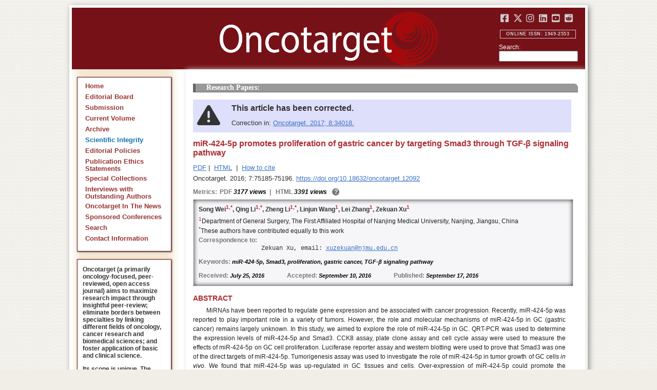

--- FILE ---
content_type: text/html
request_url: https://www.oncotarget.com/article/12092/text/
body_size: 20359
content:


<?xml version="1.0" encoding="UTF-8"?>
<!DOCTYPE html PUBLIC "-//W3C//DTD XHTML 1.0 Transitional//EN" "http://www.w3.org/TR/xhtml1/DTD/xhtml1-transitional.dtd">
<html xmlns="http://www.w3.org/1999/xhtml" lang="en">
<head>
	

    
    <script>
     // <!-- Google Tag Manager -->
    (function(w,d,s,l,i){w[l]=w[l]||[];w[l].push({'gtm.start':
    new Date().getTime(),event:'gtm.js'});var f=d.getElementsByTagName(s)[0],
    j=d.createElement(s),dl=l!='dataLayer'?'&l='+l:'';j.async=true;j.src=
    'https://www.googletagmanager.com/gtm.js?id='+i+dl;f.parentNode.insertBefore(j,f);
    })(window,document,'script','dataLayer','GTM-KXPN39');
    //<!-- End Google Tag Manager -->
    </script>
    

    <title>miR-424-5p promotes proliferation of gastric cancer by targeting Smad3 through TGF-&#x03B2; signaling pathway | Oncotarget</title>

    

	<meta http-equiv="Content-Type" content="text/html; charset=utf-8" />

    <meta name="description" content="https://doi.org/10.18632/oncotarget.12092 Song Wei, Qing Li, Zheng Li, Linjun Wang, Lei Zhang, Zekuan Xu" />

    
	
<script type="application/ld+json">{"@context":"https:\/\/schema.org","@graph":{"@type":"Article","license":"https:\/\/creativecommons.org\/licenses\/by\/4.0\/","publisher":{"@type":"Organization","name":"Oncotarget","logo":{"@type":"ImageObject","url":"https:\/\/www.oncotarget.com\/images\/oncotarget-logo-square.png","width":1200,"height":1200}},"dateModified":"2016-11-14T10:26:26Z","mainEntityOfPage":{"@type":"WebPage","@id":"https:\/\/www.oncotarget.com\/article\/12092\/text\/"},"headline":"miR-424-5p promotes proliferation of gastric cancer by targeting Smad3 through TGF-&#x03B2; signaling pathw","articleSection":"Research Papers","sameAs":"https:\/\/doi.org\/10.18632\/oncotarget.12092","image":"https:\/\/www.oncotarget.com\/index.php?journal=oncotarget&page=article&op=viewFile&path%5B%5D=12092&path%5B%5D=38269&path%5B%5D=182007","datePublished":"2016-09-17T00:00:00Z","author":[{"@type":"Person","name":"Wei, Song"},{"@type":"Person","name":"Li, Qing"},{"@type":"Person","name":"Li, Zheng"},{"@type":"Person","name":"Wang, Linjun"},{"@type":"Person","name":"Zhang, Lei"},{"@type":"Person","name":"Xu, Zekuan"}]}}</script>


	<link rel="icon" href="../../../favicon.ico" />

	
	<meta name="dc.creator" content="Song Wei"/>
	<meta name="dc.creator" content="Qing Li"/>
	<meta name="dc.creator" content="Zheng Li"/>
	<meta name="dc.creator" content="Linjun Wang"/>
	<meta name="dc.creator" content="Lei Zhang"/>
	<meta name="dc.creator" content="Zekuan Xu"/>
	<meta name="dc.date" scheme="ISO8601" content="2016-09-17"/>
	<meta name="dc.date.created" scheme="ISO8601" content="2016-09-17"/>
    <meta name="dc.date.datesubmitted" scheme="ISO8601" content="2016-09-17"/>
		<meta name="dc.date.issued" scheme="ISO8601" content="2016-11-15"/>
	<meta name="dc.date.modified" scheme="ISO8601" content="2016-11-14"/>
	<meta name="dc.description" xml:lang="en" content="  //      Song Wei 1,  * , Qing Li 1,  * , Zheng Li 1,  * , Linjun Wang 1 , Lei Zhang 1 , Zekuan Xu 1     1 Department of General Surgery, The First Affiliated Hospital of Nanjing Medical University, Nanjing, Jiangsu, China    * These authors have contributed equally to this work   Correspondence to:   Zekuan Xu, email:  xuzekuan@njmu.edu.cn     Keywords:  miR-424-5p, Smad3, proliferation, gastric cancer, TGF-&amp;beta; signaling pathway    Received:  July 25, 2016&amp;emsp;&amp;emsp;&amp;emsp;&amp;emsp; Accepted:  September 10, 2016&amp;emsp;&amp;emsp;&amp;emsp;&amp;emsp; Published:  September 17, 2016     ABSTRACT   MiRNAs have been reported to regulate gene expression and be associated with cancer progression. Recently, miR-424-5p was reported to play important role in a variety of tumors. However, the role and molecular mechanisms of miR-424-5p in GC (gastric cancer) remains largely unknown. In this study, we aimed to explore the role of miR-424-5p in GC. QRT-PCR was used to determine the expression levels of miR-424-5p and Smad3. CCK8 assay, plate clone assay and cell cycle assay were used to measure the effects of miR-424-5p on GC cell proliferation. Luciferase reporter assay and western blotting were used to prove that Smad3 was one of the direct targets of miR-424-5p. Tumorigenesis assay was used to investigate the role of miR-424-5p in tumor growth of GC cells  in vivo . We found that miR-424-5p was up-regulated in GC tissues and cells. Over-expression of miR-424-5p could promote the proliferation of GC cells. In addition, luciferase reporter assay and western blotting assay revealed that Smad3 was a direct target of miR-424-5p. Over-expression of Smad3 could partially reverse the effects of miR-424-5p on GC cell proliferation. Our study further revealed that miR-424-5p could inhibit TGF-&amp;beta; signaling pathway by Smad3. "/>
	<meta name="dc.format" scheme="IMT" content="application/pdf"/>
	<meta name="dc.format" scheme="IMT" content="text/html"/>
	<meta name="dc.identifier" content="https://doi.org/10.18632/oncotarget.12092"/>
	<meta name="dc.identifier.pagenumber" content="75185-75196"/>
	<meta name="citation_doi" content="10.18632/oncotarget.12092"/>
	<meta name="dc.identifier.uri" content="https://www.oncotarget.com/article/12092/"/>
	<meta name="dc.language" scheme="ISO639-1" content=""/>
	<meta name="dc.source" content="Oncotarget"/>
	<meta name="dc.source.issn" content="1949-2553"/>
<meta name="dc.source.uri" content="https://www.oncotarget.com/"/>
	<meta name="dc.source.issue" content="46"/>
<meta name="dc.source.volume" content="7"/>
					<meta name="dc.title" content="miR-424-5p promotes proliferation of gastric cancer by targeting Smad3 through TGF-&amp;#x03B2; signaling pathway"/>
	
<meta name="dc.type" content="Text.Serial.Journal"/>
<meta name="dc.type.articletype" content="Research Papers"/>


<!-- OGP -->
	<meta property="og:type"  content="article" />
	<meta property="og:title" content="miR-424-5p promotes proliferation of gastric cancer by targeting Smad3 through TGF-&amp;#x03B2; signaling pathway | Oncotarget" />
				<meta property="og:description" content="https://doi.org/10.18632/oncotarget.12092 Song Wei, Qing Li, Zheng Li, Linjun Wang, Lei Zhang, Zekuan Xu"/>
		<meta property="og:url"   content="https://www.oncotarget.com/article/12092/text/" />
	<meta property="og:image" content="https://www.oncotarget.com/index.php?journal=oncotarget&page=article&op=viewFile&path%5B%5D=12092&path%5B%5D=38269&path%5B%5D=182007"  />
<!-- /OGP --><!-- Twitter Card -->
<meta name="twitter:card" content="summary" />
<meta name="twitter:site" content="@Oncotarget" />
<meta name="twitter:title" content="miR-424-5p promotes proliferation of gastric cancer by targeting Smad3 through TGF-&amp;#x03B2; signaling pathway | Oncotarget" />
  <meta name="twitter:description" content="https://doi.org/10.18632/oncotarget.12092 Song Wei, Qing Li, Zheng Li, Linjun Wang, Lei Zhang, Zekuan Xu"/>
<meta name="twitter:image" content="https://www.oncotarget.com/index.php?journal=oncotarget&page=article&op=viewFile&path%5B%5D=12092&path%5B%5D=38269&path%5B%5D=182007"  />
<!-- /Twitter Card -->		<meta name="gs_meta_revision" content="1.1" />
	<meta name="citation_journal_title" content="Oncotarget"/>
	<meta name="citation_issn" content="1949-2553"/>
	<meta name="citation_author" content="Song Wei"/>
		
	<meta name="citation_author" content="Qing Li"/>
		
	<meta name="citation_author" content="Zheng Li"/>
		
	<meta name="citation_author" content="Linjun Wang"/>
		
	<meta name="citation_author" content="Lei Zhang"/>
		
	<meta name="citation_author" content="Zekuan Xu"/>
		
	<meta name="citation_authors" content="Wei, Song; Li, Qing; Li, Zheng; Wang, Linjun; Zhang, Lei; Xu, Zekuan"/>
	<meta name="citation_title" content="miR-424-5p promotes proliferation of gastric cancer by targeting Smad3 through TGF-&amp;#x03B2; signaling pathway"/>
	<meta name="citation_publication_date" content="2016-09-17"/>
	<meta name="citation_volume" content="7"/>
			<meta name="citation_issue" content="46"/>
		<meta name="citation_firstpage" content="75185"/>
	<meta name="citation_lastpage" content="75196"/>
	<meta name="citation_abstract_html_url" content="https://www.oncotarget.com/article/12092/"/>
				
        	<meta name="citation_pdf_url" content="https://www.oncotarget.com/article/12092/pdf/" />
                    	<meta name="citation_fulltext_html_url" content="https://www.oncotarget.com/article/12092/text/"/>
    	<meta name="citation_publisher" content="Impact Journals"/>
	

	<link rel="stylesheet" href="../../../styles/paper.css" type="text/css" />
	<link rel="stylesheet" href="../../../jquery.bubblepopup.v2.3.1.css"type="text/css" />

	<link rel="stylesheet" href="../../../lib/pkp/styles/pkp.css" type="text/css" />
	<link rel="stylesheet" href="../../../lib/pkp/styles/common.css" type="text/css" />
	<link rel="stylesheet" href="../../../styles/common.css" type="text/css" />
	<link rel="stylesheet" href="../../../styles/articleView.css" type="text/css" />
	<link rel="stylesheet" href="https://cdnjs.cloudflare.com/ajax/libs/foundicons/3.0.0/foundation-icons.min.css" type="text/css"/>
	<link rel="stylesheet" href="https://use.fontawesome.com/releases/v5.0.6/css/all.css">
	<link rel="stylesheet" href="https://cdnjs.cloudflare.com/ajax/libs/font-awesome/6.4.2/css/all.min.css"> 

	<link rel="stylesheet" href="../../../style/agingTemp.min.css" type="text/css" />

	
	
	

	<link rel="stylesheet" href="../../../styles/sidebar.css" type="text/css" />	<link rel="stylesheet" href="../../../styles/leftSidebar.css" type="text/css" />	<link rel="stylesheet" href="../../../styles/rightSidebar.css%3Fv=1.0.1.css" type="text/css" />	<link rel="stylesheet" href="../../../styles/bothSidebars.css" type="text/css" />
			<link rel="stylesheet" href="../../../public/site/sitestyle.css" type="text/css" />
	
	
	<script>
	  (function(i,s,o,g,r,a,m){i['GoogleAnalyticsObject']=r;i[r]=i[r]||function(){
	  (i[r].q=i[r].q||[]).push(arguments)},i[r].l=1*new Date();a=s.createElement(o),
	  m=s.getElementsByTagName(o)[0];a.async=1;a.src=g;m.parentNode.insertBefore(a,m)
	  })(window,document,'script','//www.google-analytics.com/analytics.js','ga');
	  ga('create', 'UA-74807910-1', 'auto');
	  ga('send', 'pageview');
	</script>
	

    <!-- altmetric embed -->
    <script type='text/javascript' src='https://d1bxh8uas1mnw7.cloudfront.net/assets/embed.js'></script>
	<!-- Base Jquery -->
		<script src="https://ajax.googleapis.com/ajax/libs/jquery/1.12.4/jquery.min.js"></script>
	<link rel="stylesheet" href="https://ajax.googleapis.com/ajax/libs/jqueryui/1.12.1/themes/smoothness/jquery-ui.css">
	<script src="https://ajax.googleapis.com/ajax/libs/jqueryui/1.12.1/jquery-ui.min.js"></script>
	
	<script type="text/javascript" src="../../../lib/pkp/js/jquery.cookie.js"></script>
	<script type="text/javascript" src="../../../lib/pkp/js/fontController.min.js" ></script>
	<script type="text/javascript" src="../../../lib/pkp/js/general.min.js"></script>

	
	<script language="javascript" type="text/javascript" src="../../../js/articleView.min.js"></script>
	<script language="javascript" type="text/javascript" src="../../../js/pdfobject.js"></script>


	
	<script>
	function SelectText(element) {
		var text = document.getElementById(element);
		if ($.browser.msie) {
			var range = document.body.createTextRange();
			range.moveToElementText(text);
			range.select();
		} else if ($.browser.mozilla || $.browser.opera) {
			var selection = window.getSelection();
			var range = document.createRange();
			range.selectNodeContents(text);
			selection.removeAllRanges();
			selection.addRange(range);
		} else if ($.browser.safari) {
			var selection = window.getSelection();
			selection.setBaseAndExtent(text, 0, text, 1);
		}
		document.getElementById(element).scrollIntoView();
	}
	</script>
	<script type="text/javascript" src="../../../js/email.min.js"></script>
	<script type="text/javascript" src="../../../js/pops.min.js"></script>
	<script type="text/javascript" src="../../../jquery.bubblepopup.v2.3.1.min.js"></script>
	<script type="text/javascript" src="../../../js/menu.min.js"></script>
	
	
</head>
<body>
<!-- Google Tag Manager (noscript) -->
<noscript><iframe src="https://www.googletagmanager.com/ns.html?id=GTM-KXPN39"
height="0" width="0" style="display:none;visibility:hidden"></iframe></noscript>
<!-- End Google Tag Manager (noscript) -->
<div id="container">
<div id="fade" class="black_overlay"></div>
<div id="header">
	<a href="../../../index.html"><div id="home-clickable-area"></div></a>
	<div class="nav-content">
		<ul class="socialList segregateSubmit">
			<li class="social-links"><a href="https://www.facebook.com/Oncotarget/" target="_blank"><i class="fa-brands fa-facebook-square"></i></a></li>
			<li class="social-links"><a href="https://twitter.com/Oncotarget" target="_blank"><i class="fa-brands fa-x-twitter"></i></a></li>
			<li class="social-links"><a href="https://www.instagram.com/oncotargetjrnl/" target="_blank"><i class="fa-brands fa-instagram"></i></a></li>
			<li class="social-links"><a href="https://www.linkedin.com/company/oncotarget" target="_blank"><i class="fa-brands fa-linkedin"></i></a></li>
			<li class="social-links"><a href="https://www.youtube.com/@OncotargetJournal" target="_blank"><i class="fa-brands fa-youtube-square"></i></a></li>
			<li class="social-links"><a href="https://www.reddit.com/user/Oncotarget" target="_blank"><i class="fa-brands fa-reddit-square"></i></a></li>
		</ul>
	
		<span class="sidebar-toggle-mobile icon icon-menu"></span>
		<span id="mobile-search" class="icon icon-search hide-on-large-only"></span>
	</div>
	
	<small class="issnLabel">Online ISSN: 1949-2553</small>
	<div class="nav-search">
		<form method="get" action="https://www.oncotarget.com/index.php">
			<input type="hidden" name="journal" value="oncotarget" />
			<input type="hidden" name="page" value="pages" />
			<input type="hidden" name="op" value="view" />
			<input type="hidden" name="path[]" value="elasticsearch" />
			<input type="hidden" name="searchPage" value="1" />
	
			<label>Search:</label><br/>
			<input type="text" name="general">
			<input type="submit" style="display:none">
		</form>
	</div>
</div>


<div id="clear">
<p>Oncotarget</p>
</div>


<div id="leftSidebar">
	
 
 <style>
 .anchor-no-underline,
 .anchor-no-underline:link,
 .anchor-no-underline:visited,
 .anchor-no-underline:hover,
 .anchor-no-underline:active {
     text-decoration: none;
 }

  a.subscribe-button {
    -webkit-appearance: button;
    -moz-appearance: button;
    appearance: button;
    text-decoration: none;
    border: 0 none;
    border-radius: 4px;
    color: #FFFFFF;
    cursor: pointer;
    display: inline-block;
    font-weight: bold;
    font-size:1em;
    height: 32px;
    line-height: 32px;
    padding: 0 22px;
    margin-top:5px;
    margin-bottom:20px;
    text-align: center;
    text-decoration: none;
    vertical-align: top;
    white-space: nowrap;
    width: auto;
    background-color:#761118;
  }


  #oncoscience-promo {
    border-color: #27ae60 !important;
    background-color: #27ae60!important;
  }
  #oncoscience-promo .navbar-section{
    background-color: #27ae60;
  }

  #oncoscience-promo a, #oncoscience-promo a:visited {
    color: #ffffff !important;
  }

 </style>
 

	<div class="block" id="sidebarNavigation">
	<span class="blockTitle" style="display:none;">Journal Content</span>
	<!--Custom -->
	<ul class="menu" id="navmenu">
		<li id="home"><a href="../../../index.html">Home</a></li>
		<li id="board"><a href="../../../editorial-board/index.html">Editorial Board</a></li>
		<li><a href="http://oncotarget.msubmit.net">Submission</a></li>
					<li id="currentiss"><a href="../../../archive/v17/i1/index.html">Current Volume</a></li>
						<li id="archives"><a href="../../../archive/index.html">Archive</a></li>
        <li id="scientific-integrity"><a style="color: #0e71b1;" href="../../../scientific_integrity/index.html">Scientific Integrity</a></li>
		<li id="about"><a href="../../../editorial-policies/index.html">Editorial Policies</a></li>
		<li id="ethics"><a href="../../../ethics-statement/index.html">Publication Ethics Statements</a></li>
		<li id="ot_special_collections"><a href="../../../collections/index.html">Special Collections</a></li>
		<li id="ot_videos"><a href="../../../videos/index.html">Interviews with Outstanding Authors</a></li>
		<li id="ot_news"><a href="../../../news/pr/index.html">Oncotarget In The News</a></li>
		<li id="ot_conferences"><a href="../../../news/conferences/index.html">Sponsored Conferences</a></li>
		<li id="search"><a href="../../../search/index.html">Search</a></li>
		<li id="contact"><a href="../../../contact/index.html">Contact Information</a>
		
								</ul>
	<!-- end custom-->
	</div>

	<div class="block secblock topredblock">
		<div class="a_new_domain_link">
			<p>
				Oncotarget (a primarily oncology-focused, peer-reviewed, open access journal) aims to maximize research impact through insightful peer-review; eliminate borders between specialties by linking different fields of oncology, cancer research and biomedical sciences; and foster application of basic and clinical science.
			</p>
			<p>
				Its scope is unique. The term "oncotarget" encompasses all molecules, pathways, cellular functions, cell types, and even tissues that can be viewed as targets relevant to cancer as well as other diseases. <b>The term was introduced in the inaugural Editorial</b>, <a class="anchor-no-underline" href="../../101/index.html">Introducing Oncotarget</a>.
			</p>
			<p>
				As of January 1, 2022, <em>Oncotarget</em> has shifted to a continuous publishing model. Papers will now be published continuously within yearly volumes in their final and complete form and then quickly released to Pubmed.
			</p>
		</div>
		<div class="a_new_domain_link"></div>
	</div>


	

	<div class="block secblock topredblock">
		<p class="navbar-section"><span style="font-size:13px;font-weight:700;margin-left:0.3em;"></span></p>
		<h4 class="navbar-section">Publication Alerts</h4>

		
		<div style="padding: 10px;">
			Subscribe to receive alerts once a paper has been published by Oncotarget.
		</div>
		<div style="text-align:center;">
			<a href="../../../subscribe/index.html" class="subscribe-button">Subscribe</a>
		</div>


		
			</div>




					    			

	<div class="block secblock topredblock" id="oncoscience-promo" style="padding-bottom:0;">
		<h4 class="navbar-section">Oncoscience</h4>
		<a href="https://www.oncoscience.us/" target="_blank"><img src="../../../images/Oncoscience_Logo.png" style="width:100%;margin-top:0px;" alt="Oncoscience Logo"></a>
		<p style="margin-block-start: 0.5em;margin-block-end: 0.5em;margin-inline-start: 0.5em;
    margin-inline-end: 0.5em;"><a class="anchor-no-underline" href="https://www.oncoscience.us/" target="_blank"><em>Oncoscience</em> is a peer-reviewed, open-access journal dedicated to cancer research without financial barriers. It is a unique journal that provides FREE publication and access for both authors and readers. Oncoscience is indexed and archived by PubMed and PMC. It is recognized by Impact Journals as a philanthropic endeavor.</a></p>
	</div>




	<div class="block secblock topredblock" style="padding-bottom:0;">
	<h4 class="navbar-section">Post-Publication Promotion</h4>
		<div style="display:block;text-align: center;font-size: 1.1em;">
			<p style="margin-block-start: 0.5em;margin-block-end: 0.5em;">
				Learn about our <b>FREE</b></p>
			<p style="margin-block-start: 0.5em;margin-block-end: 0.5em;"><a class="anchor-no-underline" href="../../../editorial-policies/index.html#post-publication-promotion">Post-Publication Promotion Services</a>
			</p>
		</div>
	</div>


  
	

 

    <div style="padding:10px 4px 10px 10px;display:block;" class="block secblock topredblock">
        <p style="font-size: 1.1em;">Rapamycin Press LLC dba Impact Journals is the publisher of Oncotarget: <a class="anchor-no-underline" target="_blank" href="https://www.impactjournals.com/">www.impactjournals.com</a>.</p>
        <p style="font-size: 1.1em;">Impact Journals is a member of the <a class="anchor-no-underline" target="_blank" href="https://wellcome.org/">Wellcome Trust List of Compliant Publishers</a>.</p>
        <p style="font-size: 1.1em;">Impact Journals is a member of the <a class="anchor-no-underline" target="_blank" href="https://www.sspnet.org/">Society for Scholarly Publishing</a>.</p>
    </div>


		<div class="block secblock topredblock" style="padding:10px 4px 10px 10px;display:block;">
		<p>On December 23, 2022, Oncotarget server experienced a DDoS attack. As a result, Oncotarget site was inaccessible for a few hours. Oncotarget team swiftly dealt with the situation and took it under control.
		This malicious action will be reported to the FBI.</p>
	</div>

			





</div>


<div id="main" style="width:75%; clear:none; float:right;">


<div id="content">
<style scoped>

	.rhs_banners {
		display: table;
		float: right;
		margin-right: 10px;
	}
	.addthis_container-row {
		display: table-row;
	}
	
	.addthis_container {
		display: table-cell;
		padding:8px;
	}
	.article-notice .banner-main {
		font-size: 16px;
	}
	.article-notice-investigation .banner-main strong {
		font-size: 16px;
	}

	.article-notice-investigation .banner-main {
		height: 45px;
	}

	span.investigation-warning {
		/*margin-left: 0 !important;*/
	}
	.fullTextHtmlWrapper {
		position: relative;
	}
	.fullTextHtmlWrapper #retraction-watermark {
		position: absolute;
		top: 0;
		left: 0;
		width: 100%;
		height: 100%;
		background: url('data:image/svg+xml;utf8,<svg style="transform:rotate(45deg)" xmlns="http://www.w3.org/2000/svg" viewBox="0 0 200 200"><text x="30" y="130" fill="%23941b21" fill-opacity="0.5">R E T R A C T E D</text></svg>') 0 0/900px 900px;
	}

					
			div.OncoFigure {
				overflow:scroll;
			}
			div.OncoFigure p.TableHeading{
				overflow:scroll;
			}
		
	</style>



	<style scoped>
	
		#articleTitle {
			left: 0 !important;
		}
		.__dimensions_badge_embed__ {
			margin-bottom: 5px;
		}
		.__dimensions_badge_embed__ .__dimensions_Badge_style_small_circle .__dimensions_Badge_Image {
			width: 50px;
			height: 50px;
		}
		.__dimensions_badge_embed__ > .__dimensions_Link, .__dimensions_badge_embed__ > .__dimensions_Link:hover {
			margin-right: 0.75em;
		}
		.__dimensions_badge_embed__ .__dimensions_Badge_style_small_circle .__db_score {
			font-size: 28px;
		}
		.altmetric-embed > a {
			padding-right: 7px;
		}
		.special_collections_banner-row {
			display: table-row;
		}

		.special_collections_banner {
			display: table-cell;
			width: 165px;
			padding: 1px;
			border: 1px solid #e8e8e8;
		}
		.special_collections_banner img {
			width: 165px;
			max-height: 100px;
		}
	
			</style>

	<script async src="https://badge.dimensions.ai/badge.js" charset="utf-8"></script>


	<div class="issue-info" style="display: none">
		Published in <a href="../../../archive/v7/i46/index.html">Oncotarget V7I46</a>, <span class="issue-date">Nov 15, 2016</span>
	</div>





			<h4 class="tocSectionTitle">Research Papers:</h4>

									<div class="article-notice article-notice-corrected">
							<span>
											<strong>This article has been corrected.</strong>
										Correction					in: <a href="../../17876/index.html">Oncotarget. 2017; 8:34018.</a>				</span>
					</div>
	

		<div class = "titleAndBadge">
													<div data-badge-type="donut" data-doi="10.18632/oncotarget.12092" data-template="oncotarget"
					data-hide-no-mentions="true" data-hide-less-than="12" data-condensed='true' data-link-target="_blank" data-badge-popover="left" class="altmetric-embed">
				</div>
						<h1 id="articleTitle" class="tocArticleTitle">miR-424-5p promotes proliferation of gastric cancer by targeting Smad3 through TGF-&#x03B2; signaling pathway</h1>
		</div>

					<div class="rhs_banners">
			<!-- start AddThis -->
						<!-- end AddThis -->

						</div>

			<div class="galleria">
				<p>
																		<a href="../pdf/index.html" class="file" target="_parent">PDF</a>&nbsp;|&nbsp;																																<a href="index.html" class="file" target="_parent">HTML</a>																		
					
											<span>&nbsp;|&nbsp;&nbsp;<a href="javascript:openRTWindow('https://www.oncotarget.com/index.php?journal=oncotarget&amp;page=rt&amp;op=captureCite&amp;path%5B%5D=12092&amp;path%5B%5D=38269');" class="file">How to cite</a></span>
					
					

					
					
					
					
									</p>

				<p style="margin-top:6px;">
					<div class="article-issue-info">
																			Oncotarget. 2016; 7:75185-75196. <a href="https://doi.org/10.18632/oncotarget.12092">https://doi.org/10.18632/oncotarget.12092</a>
											</div>
				</p>
			</div>

							<div class="metrics metrics-extendable">
					<p class="metrics-p">
						<span class="metrics-bold" style="float:left;margin-right: 5px;">Metrics: </span>
						<span style="float:left;">
																																		<span class="metrics-bold">PDF</span> 3177 views										<span class="metrics-bold metrics-divider">&nbsp;|&nbsp;&nbsp;</span>
																																																																														<span class="metrics-bold">HTML</span> 3391 views											<span class="metrics-bold metrics-divider">&nbsp;|&nbsp;&nbsp;</span>
																																								</span>
						<span class="metrics-explained">?</span>
						<span>&nbsp;</span>
					</p>
				</div>
					
		<div id="primitiveHeader">
			<p class="author" id="titleAuthors"  align="justify" >
				<span id="p108298" class="p108298 author special">Song Wei</span><span id="p108300" class="p108300 author special">, Qing Li</span><span id="p108301" class="p108301 author special">, Zheng Li</span><span id="p108302" class="p108302 author special">, Linjun Wang</span><span id="p108303" class="p108303 author special">, Lei Zhang</span><span id="p108304" class="p108304 author special"> and&nbsp;Zekuan Xu&nbsp;<a href="&#109;&#97;&#105;&#108;&#116;&#111;&#58;%78%75%7a%65%6b%75%61%6e@%6e%6a%6d%75.%65%64%75.%63%6e" class="miniemail">&#x5f;</a></span>			 </p>
		</div>

		<div class="fullTextHtmlWrapper">
										
					<div id="articleAbstract">
				 				<h2 class="body-heading" id="abstractHeader">Abstract</h2>
				<div class="body-bodytext">
					<div id="extendedInfo"><script type="text/javascript">// <![CDATA[
$('.header-date').hide();$('#titleAuthors').hide();$('#abstractHeader').hide();
// ]]></script> <div id="primitiveHeader"><p class="Authors">Song Wei<span id="A1" class="AuthorSuper">1,</span><span id="A2" class="AuthorSuper">*</span>, Qing Li<span id="A1" class="AuthorSuper">1,</span><span id="A2" class="AuthorSuper">*</span>, Zheng Li<span id="A1" class="AuthorSuper">1,</span><span id="A2" class="AuthorSuper">*</span>, Linjun Wang<span id="A1" class="AuthorSuper">1</span>, Lei Zhang<span id="A1" class="AuthorSuper">1</span>, Zekuan Xu<span id="A1" class="AuthorSuper">1</span></p> <p id="A1" class="org"><span class="AuthorNumber">1</span>Department of General Surgery, The First Affiliated Hospital of Nanjing Medical University, Nanjing, Jiangsu, China</p> <p id="A2" class="org"><span class="AuthorNumber">*</span>These authors have contributed equally to this work</p> <p id="fn" class="pub-info">Correspondence to:</p> <p id="vcard">Zekuan Xu, email: <a href="https://www.oncotarget.com/cdn-cgi/l/email-protection#265e535c434d53474866484c4b5308434253084548"><span class="__cf_email__" data-cfemail="5028252a353b25313e103e3a3d257e3534257e333e">[email&#160;protected]</span></a></p> <p class="Keywords"><span class="CorespondanceBold">Keywords:</span> miR-424-5p, Smad3, proliferation, gastric cancer, TGF-&beta; signaling pathway</p> <p class="Date"><span class="CorespondanceBold">Received:</span> July 25, 2016&emsp;&emsp;&emsp;&emsp;<span class="CorespondanceBold">Accepted:</span> September 10, 2016&emsp;&emsp;&emsp;&emsp;<span class="CorespondanceBold">Published:</span> September 17, 2016</p></div></div> <p class="body-heading">ABSTRACT</p> <p class="BodyText">MiRNAs have been reported to regulate gene expression and be associated with cancer progression. Recently, miR-424-5p was reported to play important role in a variety of tumors. However, the role and molecular mechanisms of miR-424-5p in GC (gastric cancer) remains largely unknown. In this study, we aimed to explore the role of miR-424-5p in GC. QRT-PCR was used to determine the expression levels of miR-424-5p and Smad3. CCK8 assay, plate clone assay and cell cycle assay were used to measure the effects of miR-424-5p on GC cell proliferation. Luciferase reporter assay and western blotting were used to prove that Smad3 was one of the direct targets of miR-424-5p. Tumorigenesis assay was used to investigate the role of miR-424-5p in tumor growth of GC cells <em>in vivo</em>. We found that miR-424-5p was up-regulated in GC tissues and cells. Over-expression of miR-424-5p could promote the proliferation of GC cells. In addition, luciferase reporter assay and western blotting assay revealed that Smad3 was a direct target of miR-424-5p. Over-expression of Smad3 could partially reverse the effects of miR-424-5p on GC cell proliferation. Our study further revealed that miR-424-5p could inhibit TGF-&beta; signaling pathway by Smad3.</p>
				</div>
			</div>
			<hr/>
		
		<!-- begin <html> -->
 <div class="sns"> <h2 class="Heading">INTRODUCTION</h2> <p class="BodyText">Gastric cancer (GC) is the third most common cause of tumor-associated death in the world [<a href="index.html#R1" id="ref_1">1</a>]. Almost half of the gastric cancer patients were Chinese, most of them were diagnosed with advanced stage [<a href="index.html#R2" id="ref_2">2</a>]. Treatments of gastric cancer include surgery, postoperative chemotherapy, adjuvant chemotherapy and radiotherapy [<a href="index.html#R3" id="ref_3">3</a>]. Although advancement in these treatments, the prognosis for patients of gastric cancer remains poor [<a href="index.html#R4" id="ref_4">4</a>]. Therefore, detection of molecular targets for gastric cancer to improve prognosis of GC patients is particularly important [<a href="index.html#R5" id="ref_5">5</a>].</p> <p class="BodyText">MiRNAs are endogenously short (18-25 nucleotides) non-coding RNA [<a href="index.html#R6" id="ref_6">6</a>]. miRNAs lead to the alteration of mRNA through binding to the 3&#x2019; untranslational region (3&#x2019;UTR) of their target genes. The role of miRNAs includes two categories, tumor suppressors that inhibit cell proliferation and oncogenes that promote cell proliferation [<a href="index.html#R6" id="ref_6">6</a>]. The exact mechanisms how miRNAs regulate their target genes are not fully understood [<a href="index.html#R7" id="ref_7">7</a>]. It has been reported that miR-424-5p was dysregulated in many tumors. For example, miR-424-5p was up-regulated in pancreatic cancer [<a href="index.html#R8" id="ref_8">8</a>] and colon cancer [<a href="index.html#R9" id="ref_9">9</a>]. While miR-424-5p was down-regulated in esophageal squamous cell carcinoma [<a href="index.html#R10" id="ref_10">10</a>] and non-small cell carcinoma [<a href="index.html#R11" id="ref_11">11</a>]. However, little is known about the role of miR-424-5p in gastric cancer. In this study, we found that miR-424-5p was up-regulated in gastric cancer and promoted GC cell proliferation both <i>in vitro</i> and <i>in vivo</i>.</p> <p class="BodyText">It has now been confirmed that the alteration of Smad3 expression could cause the occurrence and development of cancer [<a href="index.html#R12" id="ref_12">12</a>]. Han et al have reported that Smad3 functions as a tumor suppressor in gastric cancer [<a href="index.html#R13" id="ref_13">13</a>]. Smad3 have been identified as a critical member in TGF-&#x03B2; signaling pathway [<a href="index.html#R14" id="ref_14">14</a>]. It has been reported that TGF-&#x03B2; strongly inhibits the growth of many tumor cells in the early stage of tumor progression [<a href="index.html#R15" id="ref_15">15</a>]. In this study, we aimed to explore the role of miR-424-5p in gastric cancer. Through bioinformatics predication and experiments confirmation, we found that Smad3 was one of the direct targets of miR-424-5p. Over-expression of Smad3 could partially reverse the effects of miR-424-5p on GC cell proliferation.</p> <h2 class="Heading">RESULTS</h2> <h3 class="SubHeading">MiR-424-5p is up-regulated in gastric cancer tissues and cells</h3> <p class="BodyText">The expression level of miR-424-5p was examined in 63 pairs of GC tissues and adjacent normal tissues by qRT-PCR. As shown in <a href="index.html#F1">Figure 1a</a>, the expression level of miR-424-5p was up-regulated in GC tissues. We further examined miR-424-5p expression in GC cells and GES-1 by qRT-PCR. As shown in <a href="index.html#F1">Figure 1b</a>, the expression level of miR-424-5p was significantly higher in GC cells than that in GES-1. In addition, we have analyzed the correlation between the expression levels of miR-424-5p or Smad3 and clinicopathological features of GC patients. We divided GC patients into two groups according to the expression of miR-424-5p or Smad3. GC tissues with higher than the median expression of miR-424-5p or Smad3 were selected into high group, while those with less than the median expression of miR-424-5p or Smad3 were selected into low group. As shown in <a href="index.html#T1">Table 1</a>, the expression level of miR-424-5p was up-regulated in the tumor size larger than 3cm group. However, Smad3 expression in this group showed the opposite results.</p> <div class="OncoFigure"> <div class="image" id="F1"> <img class="thumbimage" src="../../../index.php%3Fjournal=oncotarget&amp;page=article&amp;op=viewFile&amp;path[]=12092&amp;path[]=38269&amp;path[]=182007" alt="MiR-424-5p was up-regulated in GC tissues and cells." title="MiR-424-5p was up-regulated in GC tissues and cells."/></div> <p class="FigureText"><span class="FigureHeading">Figure 1: MiR-424-5p was up-regulated in GC tissues and cells.</span> <b>A.</b> The expression levels of miR-424-5p in 63 pairs of human GC tissues and adjacent normal tissues by qRT-PCR. <b>B.</b> The expression levels of miR-424-5p in GC cells and GES-1. <b>C.</b> and <b>D.</b> miR-424-5p expression in cells transfected with miR-424-5p inhibitor and miR-424-5p mimics lentivirus. <b>E.</b> and <b>F.</b> Cells transfected with miR-424-5p inhibitor and miR-424-5p mimics lentivirus were determined using a CCK8 assay.</p> </div> <div class="OncoFigure"> <p class="TableText" id="T1"><b>Table 1: Expression of miRNA-424-5p expression and Smad3 in human gastric cancer according to patients&#x2019; clinicopathological characteristics</b></p> <table id="table-1" class="OncoTable"> <thead class="Oncothead"> <tr> <th valign="top" class="OncoCell" rowspan="2"><p class="TableText"><b>Characteristics</b></p></th> <th valign="top" class="OncoCell" rowspan="2"><p class="TableText2"><b>Number (%)</b></p></th> <th valign="top" class="OncoCell" colspan="2"><p class="TableText2"><b>miR-424-5p expression</b></p></th> <th valign="top" class="OncoCell" rowspan="2"><p class="TableText2"><b>P-value</b></p></th> <th valign="top" class="OncoCell" colspan="2"><p class="TableText2"><b>Smad3 expression</b></p></th> <th valign="top" class="OncoCell" rowspan="2"><p class="TableText2"><b>P-value</b></p></th> </tr> <tr> <th valign="top" class="OncoCell"><p class="TableText2"><b>High group</b></p></th> <th valign="top" class="OncoCell"><p class="TableText2"><b>Low group</b></p></th> <th valign="top" class="OncoCell"><p class="TableText2"><b>High group</b></p></th> <th valign="top" class="OncoCell"><p class="TableText2"><b>Low group</b></p></th> </tr> </thead> <tbody> <tr> <td valign="top" class="OncoCell" colspan="8"><p class="TableText">Age(years)</p></td> </tr> <tr> <td valign="top" class="OncoCell"><p class="TableText">&#x2003;&#x003C;60</p></td> <td valign="top" class="OncoCell"><p class="TableText2">18</p></td> <td valign="top" class="OncoCell"><p class="TableText2">7</p></td> <td valign="top" class="OncoCell"><p class="TableText2">11</p></td> <td valign="top" class="OncoCell"><p class="TableText2">0.380</p></td> <td valign="top" class="OncoCell"><p class="TableText2">10</p></td> <td valign="top" class="OncoCell"><p class="TableText2">8</p></td> <td valign="top" class="OncoCell"><p class="TableText2">0.425</p></td> </tr> <tr> <td valign="top" class="OncoCell"><p class="TableText">&#x2003;&#x2265;60</p></td> <td valign="top" class="OncoCell"><p class="TableText2">45</p></td> <td valign="top" class="OncoCell"><p class="TableText2">23</p></td> <td valign="top" class="OncoCell"><p class="TableText2">22</p></td> <td valign="top" class="OncoCell"></td> <td valign="top" class="OncoCell"><p class="TableText2">20</p></td> <td valign="top" class="OncoCell"><p class="TableText2">25</p></td> <td valign="top" class="OncoCell"></td> </tr> <tr> <td valign="top" class="OncoCell" colspan="8"><p class="TableText">Gender</p></td> </tr> <tr> <td valign="top" class="OncoCell"><p class="TableText">&#x2003;Male</p></td> <td valign="top" class="OncoCell"><p class="TableText2">29</p></td> <td valign="top" class="OncoCell"><p class="TableText2">16</p></td> <td valign="top" class="OncoCell"><p class="TableText2">13</p></td> <td valign="top" class="OncoCell"><p class="TableText2">0.268</p></td> <td valign="top" class="OncoCell"><p class="TableText2">14</p></td> <td valign="top" class="OncoCell"><p class="TableText2">15</p></td> <td valign="top" class="OncoCell"><p class="TableText2">0.023</p></td> </tr> <tr> <td valign="top" class="OncoCell"><p class="TableText">&#x2003;Female</p></td> <td valign="top" class="OncoCell"><p class="TableText2">34</p></td> <td valign="top" class="OncoCell"><p class="TableText2">14</p></td> <td valign="top" class="OncoCell"><p class="TableText2">20</p></td> <td valign="top" class="OncoCell"></td> <td valign="top" class="OncoCell"><p class="TableText2">16</p></td> <td valign="top" class="OncoCell"><p class="TableText2">18</p></td> <td valign="top" class="OncoCell"></td> </tr> <tr> <td valign="top" class="OncoCell" colspan="8"><p class="TableText">Size(cm)</p></td> </tr> <tr> <td valign="top" class="OncoCell"><p class="TableText">&#x2003;&#x003C;3</p></td> <td valign="top" class="OncoCell"><p class="TableText2">30</p></td> <td valign="top" class="OncoCell"><p class="TableText2">9</p></td> <td valign="top" class="OncoCell"><p class="TableText2">21</p></td> <td valign="top" class="OncoCell"><p class="TableText2">0.008*</p></td> <td valign="top" class="OncoCell"><p class="TableText2">20</p></td> <td valign="top" class="OncoCell"><p class="TableText2">10</p></td> <td valign="top" class="OncoCell"><p class="TableText2">0.004*</p></td> </tr> <tr> <td valign="top" class="OncoCell"><p class="TableText">&#x2003;&#x2265;3</p></td> <td valign="top" class="OncoCell"><p class="TableText2">33</p></td> <td valign="top" class="OncoCell"><p class="TableText2">21</p></td> <td valign="top" class="OncoCell"><p class="TableText2">12</p></td> <td valign="top" class="OncoCell"></td> <td valign="top" class="OncoCell"><p class="TableText2">10</p></td> <td valign="top" class="OncoCell"><p class="TableText2">23</p></td> <td valign="top" class="OncoCell"></td> </tr> <tr> <td valign="top" class="OncoCell" colspan="8"><p class="TableText">Histology grade</p></td> </tr> <tr> <td valign="top" class="OncoCell"><p class="TableText">&#x2003;Well-moderately</p></td> <td valign="top" class="OncoCell"><p class="TableText2">19</p></td> <td valign="top" class="OncoCell"><p class="TableText2">11</p></td> <td valign="top" class="OncoCell"><p class="TableText2">8</p></td> <td valign="top" class="OncoCell"><p class="TableText2">0.283</p></td> <td valign="top" class="OncoCell"><p class="TableText2">10</p></td> <td valign="top" class="OncoCell"><p class="TableText2">9</p></td> <td valign="top" class="OncoCell"><p class="TableText2">0.601</p></td> </tr> <tr> <td valign="top" class="OncoCell"><p class="TableText">&#x2003;Poorly-signet</p></td> <td valign="top" class="OncoCell"><p class="TableText2">44</p></td> <td valign="top" class="OncoCell"><p class="TableText2">19</p></td> <td valign="top" class="OncoCell"><p class="TableText2">25</p></td> <td valign="top" class="OncoCell"></td> <td valign="top" class="OncoCell"><p class="TableText2">20</p></td> <td valign="top" class="OncoCell"><p class="TableText2">24</p></td> <td valign="top" class="OncoCell"></td> </tr> <tr> <td valign="top" class="OncoCell" colspan="8"><p class="TableText">stage</p></td> </tr> <tr> <td valign="top" class="OncoCell"><p class="TableText">&#x2003;I/II</p></td> <td valign="top" class="OncoCell"><p class="TableText2">22</p></td> <td valign="top" class="OncoCell"><p class="TableText2">9</p></td> <td valign="top" class="OncoCell"><p class="TableText2">13</p></td> <td valign="top" class="OncoCell"><p class="TableText2">0.435</p></td> <td valign="top" class="OncoCell"><p class="TableText2">8</p></td> <td valign="top" class="OncoCell"><p class="TableText2">14</p></td> <td valign="top" class="OncoCell"><p class="TableText2">0.190</p></td> </tr> <tr> <td valign="top" class="OncoCell"><p class="TableText">&#x2003;III/IV</p></td> <td valign="top" class="OncoCell"><p class="TableText2">41</p></td> <td valign="top" class="OncoCell"><p class="TableText2">21</p></td> <td valign="top" class="OncoCell"><p class="TableText2">20</p></td> <td valign="top" class="OncoCell"></td> <td valign="top" class="OncoCell"><p class="TableText2">22</p></td> <td valign="top" class="OncoCell"><p class="TableText2">19</p></td> <td valign="top" class="OncoCell"></td> </tr> <tr> <td valign="top" class="OncoCell" colspan="8"><p class="TableText">T grade</p></td> </tr> <tr> <td valign="top" class="OncoCell"><p class="TableText">&#x2003;T1&#x002B;T2</p></td> <td valign="top" class="OncoCell"><p class="TableText2">20</p></td> <td valign="top" class="OncoCell"><p class="TableText2">8</p></td> <td valign="top" class="OncoCell"><p class="TableText2">12</p></td> <td valign="top" class="OncoCell"><p class="TableText2">0.058</p></td> <td valign="top" class="OncoCell"><p class="TableText2">7</p></td> <td valign="top" class="OncoCell"><p class="TableText2">13</p></td> <td valign="top" class="OncoCell"><p class="TableText2">0.171</p></td> </tr> <tr> <td valign="top" class="OncoCell"><p class="TableText">&#x2003;T3&#x002B;T4</p></td> <td valign="top" class="OncoCell"><p class="TableText2">43</p></td> <td valign="top" class="OncoCell"><p class="TableText2">22</p></td> <td valign="top" class="OncoCell"><p class="TableText2">21</p></td> <td valign="top" class="OncoCell"></td> <td valign="top" class="OncoCell"><p class="TableText2">23</p></td> <td valign="top" class="OncoCell"><p class="TableText2">20</p></td> <td valign="top" class="OncoCell"></td> </tr> <tr> <td valign="top" class="OncoCell" colspan="8"><p class="TableText">Lymph node metastasis</p></td> </tr> <tr> <td valign="top" class="OncoCell"><p class="TableText">&#x2003;Present (N1-N3)</p></td> <td valign="top" class="OncoCell"><p class="TableText2">40</p></td> <td valign="top" class="OncoCell"><p class="TableText2">22</p></td> <td valign="top" class="OncoCell"><p class="TableText2">18</p></td> <td valign="top" class="OncoCell"><p class="TableText2">0.122</p></td> <td valign="top" class="OncoCell"><p class="TableText2">16</p></td> <td valign="top" class="OncoCell"><p class="TableText2">24</p></td> <td valign="top" class="OncoCell"><p class="TableText2">0.110</p></td> </tr> <tr> <td valign="top" class="OncoCell"><p class="TableText">&#x2003;Absent(N0)</p></td> <td valign="top" class="OncoCell"><p class="TableText2">23</p></td> <td valign="top" class="OncoCell"><p class="TableText2">8</p></td> <td valign="top" class="OncoCell"><p class="TableText2">15</p></td> <td valign="top" class="OncoCell"></td> <td valign="top" class="OncoCell"><p class="TableText2">14</p></td> <td valign="top" class="OncoCell"><p class="TableText2">9</p></td> <td valign="top" class="OncoCell"></td> </tr> </tbody> </table> <p class="TableText">*p&#x003C;0.05 Statistically significant difference</p> </div> <h3 class="SubHeading">MiR-424-5p promotes the proliferation of gastric cancer cells</h3> <p class="BodyText">To further investigate the role of miR-424-5p in gastric cancer. Based on the results of expression levels of miR-424-5p in GC cells by qRT-PCR, MGC803 and SGC7901 cells were transfected with miR-424-5p inhibitor or mimics lentivirus respectively. We then performed qRT-PCR to verify the efficacy of transfection (<a href="index.html#F1">Figure 1c</a> and <a href="index.html#F1">1d</a>). CCK-8 assay was used to examine the affection of miR-424-5p on the proliferation ability of GC cells. The results revealed that the growth rate of MGC803 cells transfected with miR-424-5p inhibitor was significantly decreased compared with control, while SGC7901 cells transfected with miR-424-5p mimics showed the opposite effects (<a href="index.html#F1">Figure 1e</a> and <a href="index.html#F1">1f</a>). Consistently, colony formation assay showed that over-expression of miR-424-5p could promote GC cell proliferation, whereas knockdown of miR-424-5p could reverse these effects (<a href="index.html#F2">Figure 2a</a> and <a href="index.html#F2">2b</a>). Using cell cycle assay, the cell cycle distribution of cells was determined by fluorescence-activated cell sorting (FACS) analysis. We have discovered that MGC803 cells transfected with miR-424-5p inhibitor showed a significant increase in the percentages of cells in the G0/G1 phase (<a href="index.html#F2">Figure 2c</a>). However, SGC7901 cells transfected with miR-424-5p mimics showed the different affection (<a href="index.html#F2">Figure 2d</a>). In general, our results revealed that over-expression of miR-424-5p promoted the proliferation of gastric cancer cells <i>in vitro,</i> knockdown of miR-424-5p could induce cell cycle arrest in G0/G1 phases.</p> <div class="OncoFigure"> <div class="image" id="F2"> <img class="thumbimage" src="../../../index.php%3Fjournal=oncotarget&amp;page=article&amp;op=viewFile&amp;path[]=12092&amp;path[]=38269&amp;path[]=182008" alt="Effects of miR-424-5p expression on GC cell proliferation." title="Effects of miR-424-5p expression on GC cell proliferation."/></div> <p class="FigureText"><span class="FigureHeading">Figure 2: Effects of miR-424-5p expression on GC cell proliferation.</span> <b>A.</b> and <b>B.</b> The colony formation results of cells transfected with miR-424-5p inhibitor and miR-424-5p mimics lentivirus. <b>C.</b> and <b>D.</b> The effects of miR-424-5 inhibitor or mimics on cell cycle distribution of GC cells.</p> </div> <h3 class="SubHeading">Smad3 is down-regulated in human gastric cancer tissues and cells</h3> <p class="BodyText">In order to examine the association between miR-424-5p and Smad3, we have analyzed the expression level of Smad3 in 63 paired human GC specimens and adjacent normal tissues by qRT-PCR at first. As shown in <a href="index.html#F3">Figure 3a</a>, the expression level of Smad3 was down-regulated in GC tissues. QRT-PCR was used to determine the expression level of Smad3 in GC cell lines and GES-1. We have discovered that Smad3 had a lower expression in GC cell lines than GES-1 (<a href="index.html#F3">Figure 3b</a>). We next examined the Smad3 expression in six paired GC tissues by western blotting. As shown in <a href="index.html#F3">Figure 3c</a>, the expression level of Smad3 was lower in GC tissues than that in adjacent normal tissues (<a href="index.html#F3">Figure 3c</a>). Consistently, we also found that Smad3 was down-regulated in GC tissues via immunohistochemistry (<a href="index.html#F3">Figure 3d</a>).</p> <div class="OncoFigure"> <div class="image" id="F3"> <img class="thumbimage" src="../../../index.php%3Fjournal=oncotarget&amp;page=article&amp;op=viewFile&amp;path[]=12092&amp;path[]=38269&amp;path[]=182010" alt="Smad3 was down-regulated in GC tissues and cells." title="Smad3 was down-regulated in GC tissues and cells."/></div> <p class="FigureText"><span class="FigureHeading">Figure 3: Smad3 was down-regulated in GC tissues and cells.</span> <b>A.</b> The expression level of Smad3 was determined in 63 pairs of human GC tissues and adjacent normal tissues by qRT-PCR. <b>B.</b> The expression level of Smad3 in GC cells and GES-1. <b>C.</b> Smad3 protein level was examined by western blotting in six paired of GC tissues. <b>D.</b> Smad3 protein level in GC specimens and adjacent normal tissues was determined by immunohistochemistry staining.</p> </div> <h3 class="SubHeading">Smad3 was a direct target of miR-424-5p</h3> <p class="BodyText">Through the miRNA target prediction websites (starBase, Targetscan and miRanda), we found that Smad3 might be one of the target genes of miR-424-5p (<a href="index.html#F4">Figure 4a</a>). To demonstrate the computational prediction results, western blotting was used to determine the expression of Smad3 protein after the changes of miR-424-5p expression. As shown in <a href="index.html#F4">Figure 4b</a>, we found that over-expression of miR-424-5p could down-regulate the Smad3 protein expression, whereas knockdown of miR-424-5p showed the opposite results. We further explored whether miR-424-5p could directly target the 3&#x2019;-UTR of Smad3 mRNA by luciferase reporter assay. We have cloned the 3&#x2019;-UTR fragment with target sequence into the pGL3 luciferase reporter vector (pGL3-Smad3). 3&#x2019;-UTR fragment with mutated sequence was also cloned into pGL3 luciferase reporter vector as a control (pGL3-Smad3-mut). We have noticed that co-transfection with miR-424-5p mimics and the pGL3-Smad3 vector showed a significantly decreased luciferase activity in MGC803 and SGC7901 cells. However, the luciferase activity of the same cells transfected with pGL3-Smad3-mut vector has not been affected by over-expression of miR-424-5p (<a href="index.html#F4">Figure 4c</a>). We also found that there was a negative correlation between the expression levels of miR-424-5p and Smad3 in GC specimens (2-tailed Spearman&#x2019;s correction, r&#x003D;-0.3580, P&#x003C;0.05) (<a href="index.html#F4">Figure 4d</a>). In summary, these data suggested that Smad3 gene might be one of the direct targets of miR-424-5p.</p> <div class="OncoFigure"> <div class="image" id="F4"> <img class="thumbimage" src="../../../index.php%3Fjournal=oncotarget&amp;page=article&amp;op=viewFile&amp;path[]=12092&amp;path[]=38269&amp;path[]=182012" alt="Smad3 was a direct target of miR-424-5p." title="Smad3 was a direct target of miR-424-5p."/></div> <p class="FigureText"><span class="FigureHeading">Figure 4: Smad3 was a direct target of miR-424-5p.</span> <b>A.</b> The potential miR-424-5p binding site at the 3&#x2019;-UTR of Smad3 mRNA was computationally predicted by Tragetscan. <b>B.</b> Smad3 protein level in GC cells transfected with miR-424-5p inhibitor lentivirus and miR-424-5p mimics lentivirus. <b>C.</b> Luciferase activity was analyzed in cells co-transfcted with miR-424-5p mimics or negative control with pGL3-Smad3 or pGL3-Smad3-mut. <b>D.</b> A negative correlation between the expression levels of miR-424-5p and Smad3 in GC specimens (P&#x003C;0.05).</p> </div> <h3 class="SubHeading">Over-expression of Smad3 could partially reverse the effects of miR-424-5p on GC cell proliferation</h3> <p class="BodyText">To explore whether the effect of miR-424-5p on GC cell proliferation was mediated by Smad3, SGC7901 cells were transfected with miR-424-5p mimics lentivirus for 72h, followed by transfected with LV-Smad3. Over-expression of Smad3 was verified by western blotting (<a href="index.html#F5">Figure 5a</a>). Through CCK8 assay and plate clone assay, we found that over-expression of Smad3 could significantly reverse the promoting effect of miR-424-5p in SGC7901 cells (<a href="index.html#F5">Figure 5b</a> and <a href="index.html#F5">5c</a>). In order to prove that miR-424-5p induced the loss of Smad3 resulted in the decreased percentage of G0/G1 phase, flow cytometry was used to determine the distribution of cell cycle in cells transfected with miR-424-5p mimics and LV-Smad3. As shown in <a href="index.html#F5">Figure 5d</a>, over-expression of Smad3 could significantly induce the increased percentage of G0/G1 phases in SGC7901 cells transfected with miR-424-5p mimics. To further verify the effects of promoting the proliferation of GC cells of miR-424-5p over-expression were meditated by inhibiting the expression of Smad3, we have inhibited the expression of Smad3 alone to examine the effects of Smad3 on GC cell proliferation in SGC7901 cells by using shRNA (<a href="index.html#F6">Figure 6a</a>). As shown in <a href="index.html#F6">Figure 6b,c</a> and <a href="index.html#F6">6d</a>, the CCK8 assay, plate clone assay and the cell cycle assay revealed that knockdown of Smad3 could promote the proliferation of GC cells, which was consistent with the affection of miR-424-5p over-expression on GC cell proliferation. Furthermore, we have also over-expressed the expression of Smad3 in MGC803 cells which were transfected Smad3 lentivirus (<a href="index.html#F6">Figure 6e</a>). It was shown that over-expression of Smad3 could inhibit the proliferation of GC cells (<a href="index.html#F6">Figure 6f,g</a> and <a href="index.html#F6">6h</a>).</p> <div class="OncoFigure"> <div class="image" id="F5"> <img class="thumbimage" src="../../../index.php%3Fjournal=oncotarget&amp;page=article&amp;op=viewFile&amp;path[]=12092&amp;path[]=38269&amp;path[]=182014" alt="Over-expression of Smad3 could partially reverse the effects of miR-424-5p on GC cell proliferation." title="Over-expression of Smad3 could partially reverse the effects of miR-424-5p on GC cell proliferation."/></div> <p class="FigureText"><span class="FigureHeading">Figure 5: Over-expression of Smad3 could partially reverse the effects of miR-424-5p on GC cell proliferation.</span> <b>A.</b> The Smad3 protein expression level was measured by western blotting. <b>B.</b> Cell growth rate was measured by CCK8 assay. <b>C.</b> The colony formation results of GC cells. <b>D.</b> The cell cycle distribution of GC cells was measured by flow cytometry.</p> </div> <div class="OncoFigure"> <div class="image" id="F6"> <img class="thumbimage" src="../../../index.php%3Fjournal=oncotarget&amp;page=article&amp;op=viewFile&amp;path[]=12092&amp;path[]=38269&amp;path[]=182016" alt="Effects of Smad3 expression on GC cell proliferation." title="Effects of Smad3 expression on GC cell proliferation."/></div> <p class="FigureText"><span class="FigureHeading">Figure 6: Effects of Smad3 expression on GC cell proliferation.</span> <b>A.</b> the Smad3 expression in cells transfected with Smad3 inbibitor. <b>B, C.</b> and <b>D.</b> Cells transfected with Smad3 inhibitor were determined using CCK8 assay, plate clone assay and cell cycle assay. <b>E.</b> the Smad3 expression in cells transfected with Smad3 lentivirus. <b>F, G.</b> and <b>H.</b> CCK8 assay, plate clone assay and cell cycle assay were used to determine the effects of over-expression Smad3 in GC cell proliferation.</p> </div> <h3 class="SubHeading">MiR-424-5p promotes tumor growth of GC cells in nude mice</h3> <p class="BodyText">In order to investigate the effects of miR-424-5p expression on tumor growth in nude mice, MGC803 cells (2&#x00D7;106 cells in 200&#x03BC;L PBS) transfected with miR-424-5p inhibitor lentivirus and MGC803 cells transfected with negative control were injected subcutaneously into nude mice respectively. SGC7901 cells transfected with miR-424-5p mimics lentivirus and SGC7901 cells transfected with negative control were also injected subcutaneously into nude mice respectively. Compared with control, tumor volume and weight showed a significantly decrease in miR-424-5p-inhibitor-treated group. However, tumors in miR-424-5p-mimics-treated group showed the opposite affection (<a href="index.html#F7">Figure 7a-7e</a>). We also detected the expression of miR-424-5p in samples collected from nude mice by qRT-PCR. As shown in <a href="index.html#F7">Figure 7f</a>, the expression of miR-424-5p was decreased in miR-424-5p-inhibitor-treated group, while it was shown the opposite effect in miR-424-5p-mimics-treated group. In addition, the expression of Smad3 and other downstream targets of TGF-&#x03B2; were determined by western blotting. We found that the expression level of Smad3 and TGF-&#x03B2; was increased in miR-424-5p-inhibitor-treated group. However, the expression of c-Myc, CDK2, CDK4, CDK6 was decreased in the same group. It was shown the opposite results in miR-424-5p-mimics-treated group (<a href="index.html#F7">Figure 7g</a>).</p> <div class="OncoFigure"> <div class="image" id="F7"> <img class="thumbimage" src="../../../index.php%3Fjournal=oncotarget&amp;page=article&amp;op=viewFile&amp;path[]=12092&amp;path[]=38269&amp;path[]=182019" alt="MiR-424-5p promoted tumor growth of GC cells in nude mice." title="MiR-424-5p promoted tumor growth of GC cells in nude mice."/></div> <p class="FigureText"><span class="FigureHeading">Figure 7: MiR-424-5p promoted tumor growth of GC cells in nude mice.</span> <b>A.</b> and <b>B.</b> Tumors were obtained from nude mice injected subcutaneously with cells transfected with miR-424-5p inhibitor and miR-424-5p mimics. <b>C.</b> and <b>D.</b> growth curve of tumor volumes. <b>E.</b> The average tumor weight of nude mice(*P&#x003C;0.05). <b>F.</b> The expression levels of miR-424-5p in samples collected from nude mice. <b>G.</b> The protein expression levels of TGF-&#x03B2;, Smad3, c-Myc, CDK2, CDK4 and CDK6 in samples collected from nude mice were measured by western blotting. <b>H.</b> The protein expression levels of TGF-&#x03B2;, Smad3, c-Myc, CDK2, CDK4 and CDK6 in GC cells were measured by western blotting. <b>I.</b> The protein expression levels of TGF-&#x03B2;, Smad3, c-Myc, CDK2, CDK4 and CDK6 in MGC803 cells treated with LY364947 were measured by western blotting.</p> </div> <h3 class="SubHeading">MiR-424-5p regulated TGF-&#x03B2; signaling pathway through Smad3</h3> <p class="BodyText">To further explore the mechanism how miR-424-5p induced loss of Smad3 promote the proliferation of GC cells both <i>in vitro</i> and <i>in vivo</i>, the TGF-&#x03B2;, Smad3, C-myc, CDK2, CDK4, CDK6 protein levels in GC cells were determined by western blotting. As shown in <a href="index.html#F7">Figure 7h</a>, the expression levels of Smad3 and TGF-&#x03B2; were significantly increased in MGC803 cells transfected with miR-424-5p inhibitor lentivirus compared with control. However, the expression levels of c-Myc, CDK2, CDK4, CDK6 were decreased in the same cells. In contrast, Smad3 and TGF-&#x03B2; proteins were down-regulated in SGC7901 cells transfected with miR-424-5p mimics lentivirus. Whereas the protein levels of c-Myc, CDK2, CDK4, CDK6 showed the increased expression in the same cells compared with control. To verify the role of TGF-&#x03B2; in the signaling pathway mediated by miR-424-5p, MGC803 cells transfected with miR-424-5p inhibitor lentivirus was treated by the TGF-&#x03B2; signaling pathway inhibitor LY364947 for 24h. There was no obvious difference on the expression of Smad3 between these two groups. In addition, the expression of TGF-&#x03B2; was decreased in cells which was added the LY364947. However, the downstream targets of TGF-&#x03B2; such as c-Myc, CDK2, CDK4, CDK6 showed the opposite effects in cells treated by LY364947 (<a href="index.html#F7">Figure 7i</a>). Taken together, these results suggested miR-424-5p might regulate TGF-&#x03B2; signaling pathway through Smad3, which resulted in the cell cycle proteins alteration.</p> <h2 class="Heading">DISCUSSION</h2> <p class="BodyText">Gastric cancer is a common disease that causes cancer-related deaths worldwide [<a href="index.html#R6" id="ref_6">6</a>]. Despite many efforts have been made to improve the diagnosis and treatment of GC, the prognosis of advanced GC patients is still poor [<a href="index.html#R16" id="ref_16">16</a>, <a href="index.html#R17" id="ref_17">17</a>]. It was reported that miRNAs may act as either oncogenic factors or tumor suppressors depending on the tumor types and their targeted genes in human cancers [<a href="index.html#R18" id="ref_18">18</a>, <a href="index.html#R19" id="ref_19">19</a>]. A lot of miRNAs have been reported to be associated with GC progression [<a href="index.html#R6" id="ref_6">6</a>]. For instance, miR-137 inhibits cell growth and induces apoptosis through inactivating CDC42 in GC cells [<a href="index.html#R20" id="ref_20">20</a>]. MiR-129 was down-regulated and leaded to over-expression of SOX4 in primary gastric cancers [<a href="index.html#R21" id="ref_21">21</a>]. MiR-27b-3p suppressed cell proliferation through targeting ROR1 in gastric cancer [<a href="index.html#R22" id="ref_22">22</a>].</p> <p class="BodyText">Smad3 protein belongs to the SMAD gene family, which is a modulator of TGF-&#x03B2; signaling pathway. Smad3 plays a important role in cancer progression [<a href="index.html#R23" id="ref_23">23</a>]. Transforming growth factor(TGF-&#x03B2;) signaling pathway was reported to be associated with a series of cellular processed [<a href="index.html#R24" id="ref_24">24</a>]. Many studies have been focused in understanding how TGF-&#x03B2; signals modulate cell cycle [<a href="index.html#R25" id="ref_25">25</a>]. An important role in the TGF-&#x03B2; signaling is the inhibition of c-Myc expression. TGF-&#x03B2; inhibits protein expression of c-Myc and cyclin D leading to inhibition of cyclin-dependent kinase (CDK) activities that drive the progression through G1 phase of the cell cycle [<a href="index.html#R26" id="ref_26">26</a>]. It has been reported that c-Myc could control cell cycle entrance by regulating several factors participating in G1/S or in G2/M transitions [<a href="index.html#R27" id="ref_27">27</a>].</p> <p class="BodyText">In this study, our data revealed that miR-424-5p was up-regulated in gastric cancer. Over-expression of miR-424-5p could promote gastric cancer proliferation. Additionally, miR-424-5p could down-regulate Smad3 expression through binding to the 3&#x2019;UTR of Smad3 mRNA. Up-regulation of Smad3 could reverse the promoting effect on GC cell proliferation of miR-424-5p. We also found that miR-424-5p promotes proliferation of gastric cancer cells by targeting Smad3 through TGF-&#x03B2; signaling pathways. In general, our findings provide a new prospective on the molecular therapy targets on gastric cancer treatment. However the exact mechanism how miR-424-5p promoted GC cell proliferation was not fully understood, it still needs us to pay more attention on it.</p> <h2 class="Heading">MATERIALS AND METHODS</h2> <h3 class="SubHeading">The specimens and cell lines</h3> <p class="BodyText">We collected GC tissues and adjacent normal tissues from the patients who were performed radical gastrectomy in The First Affiliated Hospital of Nanjing Medical University. The written informed consent was obtained from all the patients or their relatives. This study was approved by Ethical committee of Nanjing Medical University.</p> <p class="BodyText">All human GC cell lines MGC803, BGC823, SGC7901, AGS, HGC27 and human normal gastric epithelial cell line (GES-1) were purchased from Cell Center of Shanghai Institutes for Biological Sciences (Shanghai, China) and were cultured in RPMI-1640 medium supplemented with 10% fetal bovine serum at 37&#x00B0;C in a humidified atmosphere with 5% CO<sub>2</sub>, The TGF-&#x03B2; inhibitor LY364947 was purchased from Abcam (BRISTOL, UK).</p> <h3 class="SubHeading">Quantitative real-time PCR</h3> <p class="BodyText">Total RNA was extracted from tissues and cells using Trizol (Takara, Japan) according to manufacturer&#x2019;s protocol and cDNA was synthesized using Primescript RT reagent (Takara, Japan). Relative expression level of miR-424-5p was normalized to the expression level of U6 and Smad3 expression was normalized to &#x03B2;-actin. The PCR reactions were performed using a 7500 Real-Time PCR System (Applied Biosystems, USA). The primers used in this study were as follows: has-miR-424-5p, forward:5&#x2019;CAGCAGCAATTCATGTGTTTTGAA3&#x2019;;U6, forward:5&#x2019;CTCGCTTCGGCAGCACA3&#x2019;;Smad3, forward:5&#x2019;AGAAGACGGGGCAGCTGGAC3&#x2019;, reverse:5&#x2019;GACATCGGATTCGGGGATAG3&#x2019;;&#x03B2;-actin, forward:5&#x2019;GCATCGTCACCAACTGGGAC3&#x2019; reverse: 5&#x2019;ACCTGGCCGTCAGGCAGCTC3&#x2019;.</p> <h3 class="SubHeading">Western blotting</h3> <p class="BodyText">The protein was extracted from GC cells and tissues and transferred to polyvinylidene difluoride (PVDF) membranes. The transferred membranes were blocked in 5% non-fat powdered milk for 2h and incubated with primary antibodies overnight at 4&#x00B0;C. The membranes were then incubated for 2h in secondary antibodies at room temperature. The primary antibodies used in this study were as follows: Smad3 (diluted 1:500, Abcam), TGF-&#x03B2;, c-Myc, CDK2, CDK4, CDK6, GAPDH (diluted 1:1000, Cell Signaling Technology). GAPDH was used as an internal control.</p> <h3 class="SubHeading">Immunohistochemistry</h3> <p class="BodyText">The immunohistochemistry method was performed as described preciously [<a href="index.html#R28" id="ref_28">28</a>]. Smad3 (diluted 1:250, Abcam) was used as primary antibodies.</p> <h3 class="SubHeading">Lentivirus production and transduction</h3> <p class="BodyText">The lentiviral vector containing Smad3 DNA sequence, lentiviral vector containing Smad3 siRNA hairpin sequence (LV-shSmad3), miR-424-5p mimics and inhibitor lentivirus was constructed by GenePhama (Shanghai, china). Target cells (2&#x00D7;10<sup>5</sup>) were infected with 1&#x00D7;10<sup>6</sup> lentivirus transducing units in the presence of 1ug/ml polybrene.</p> <h3 class="SubHeading">Luciferase reporter assay</h3> <p class="BodyText">The luciferase reporter assay method was performed as described preciously [<a href="index.html#R29" id="ref_29">29</a>]. The 3&#x2019;-untranslated regions (UTR) of Smad3 containing the wild or mutated miR-424-5p binding sequences were synthesized by Genescript (Nanjing, China).</p> <h3 class="SubHeading">Plate clone assay</h3> <p class="BodyText">500 cells were plated in 6-well plates for each plate and culture in RPMI-1640 medium containing with 10% FBS. When the colony was obviously after nine days, the plates were then washed with PBS and stained with Giemsa for 15 min. All experiments were performed in triplicate.</p> <h3 class="SubHeading">Cell cycle assay</h3> <p class="BodyText">The transfected cells were digested with trypsin and centrifuged at 1200 rpm for 5 min and washed twice in PBS. Afterwards, 4 ml ice-cold 75% ethanol was added in this solution to fix cells overnight. The centrifuged cells were then added with 500ul PI staining solution and incubated for 30 min. The distribution of cells was analyzed by a FACS Calibur flow cytometer with Cell Quset software (BD Biosciences)</p> <h3 class="SubHeading">CCK8 assay</h3> <p class="BodyText">2000 cells were plated in 96-well plates and cultured in RPMI 1640 medium containing 10% FBS for 6 days. Cell Counting Kit-8 (CCK8) was used to evaluate the cell proliferation. In general, 10ul CCK8 solution was added to each plate and cells were incubated for 2 h in 37&#x00B0;C. The cell viability was revealed by the absorbance which was measured at 450 nm.</p> <h3 class="SubHeading">Tumor xenograft in animals</h3> <p class="BodyText">4 weeks old female BALB/c nude mice were purchased from the Animal Centre of Nanjing Medical University. 2&#x00D7;106 cells in 200&#x03BC;L PBS were subcutaneously injected into each mice. Care of experimental animals was conducted according to the guidelines of the Nanjing Medical University Institutional Animal Care and Use Committee. Tumor growth was evaluated with calipers every 4 days. The volume of the tumor was calculated using the formula: Tumor volume&#x003D;length&#x00D7;width<sup>2</sup>&#x00D7;0.5</p> <h3 class="SubHeading">Statistical analysis</h3> <p class="BodyText">The data were expressed as mean &#x00B1;standard deviation. The statistical analyses were performed using Student&#x2019;s <i>t</i> test (two-tailed) with the Social Sciences (SPSS) software version 19.0. Categorical data were evaluated by the X<sup>2</sup> test. The data were considered significant when* P&#x003C;0.05, **P&#x003C;0.01, or ***P&#x003C;0.001.</p> <h2 class="Heading">CONFLICTS OF INTEREST</h2> <p class="BodyText">The authors declare no conflict of interests</p> <h2 class="Heading">FUNDING</h2> <p class="BodyText">This work was supported by the National Natural Science Foundation Project of International Cooperation (NSFC-NIH, 81361120398); the National Natural Science Foundation of China (81272712, 81572362); the Priority Academic Program Development of Jiangsu Higher Education Institutions (PAPD, JX10231801); the Program for Development of Innovative Research Team in the First Affiliated Hospital of NJMU; 333 Project of Jiangsu Province (BRA2015474).</p> <h2 class="Heading">REFERENCES</h2> <p class="ReferenceList" id="R1">1. Best LM, Mughal M and Gurusamy KS. Laparoscopic versus open gastrectomy for gastric cancer. The Cochrane database of systematic reviews. 2016; 3:CD011389.</p> <p class="ReferenceList" id="R2">2. Deng K, Wang H, Shan T, Chen Y, Zhou H, Zhao Q and Xia J. Tristetraprolin inhibits gastric cancer progression through suppression of IL-33. Scientific reports. 2016; 6:24505.</p> <p class="ReferenceList" id="R3">3. Szasz AM, Lanczky A, Nagy A, Forster S, Hark K, Green JE, Boussioutas A, Busuttil R, Szabo A and Gyorffy B. Cross-validation of survival associated biomarkers in gastric cancer using transcriptomic data of 1,065 patients. Oncotarget. 2016; 7:49322-49333. doi: 10.18632/oncotarget.10337.</p> <p class="ReferenceList" id="R4">4. Yang W, Raufi A and Klempner SJ. Targeted therapy for gastric cancer: molecular pathways and ongoing investigations. Biochimica et biophysica acta. 2014; 1846:232-237.</p> <p class="ReferenceList" id="R5">5. Tsai MM, Huang HW, Wang CS, Lee KF, Tsai CY, Lu PH, Chi HC, Lin YH, Kuo LM and Lin KH. MicroRNA-26b inhibits tumor metastasis by targeting the KPNA2/c-jun pathway in human gastric cancer. Oncotarget. 2016; 7:39511-39526. doi: 10.18632/oncotarget.8629.</p> <p class="ReferenceList" id="R6">6. Irmak-Yazicioglu MB. Mechanisms of MicroRNA Deregulation and MicroRNA Targets in Gastric Cancer. Oncology research and treatment. 2016; 39:136-139.</p> <p class="ReferenceList" id="R7">7. Bartel DP. MicroRNAs: target recognition and regulatory functions. Cell. 2009; 136:215-233.</p> <p class="ReferenceList" id="R8">8. Wu K, Hu G, He X, Zhou P, Li J, He B and Sun W. MicroRNA-424-5p suppresses the expression of SOCS6 in pancreatic cancer. Pathology oncology research. 2013; 19:739-748.</p> <p class="ReferenceList" id="R9">9. Wang YX, Zhang XY, Zhang BF, Yang CQ, Chen XM and Gao HJ. Initial study of microRNA expression profiles of colonic cancer without lymph node metastasis. Journal of digestive diseases. 2010; 11:50-54.</p> <p class="ReferenceList" id="R10">10. Chen X, Hu H, Guan X, Xiong G, Wang Y, Wang K, Li J, Xu X, Yang K and Bai Y. CpG island methylation status of miRNAs in esophageal squamous cell carcinoma. International journal of cancer. 2012; 130:1607-1613.</p> <p class="ReferenceList" id="R11">11. Donnem T, Fenton CG, Lonvik K, Berg T, Eklo K, Andersen S, Stenvold H, Al-Shibli K, Al-Saad S, Bremnes RM and Busund LT. MicroRNA signatures in tumor tissue related to angiogenesis in non-small cell lung cancer. PloS one. 2012; 7:e29671.</p> <p class="ReferenceList" id="R12">12. Han SU, Kim HT, Seong DH, Kim YS, Park YS, Bang YJ, Yang HK and Kim SJ. Loss of the Smad3 expression increases susceptibility to tumorigenicity in human gastric cancer. Oncogene. 2004; 23:1333-1341.</p> <p class="ReferenceList" id="R13">13. Li L, Cao F, Liu B, Luo X, Ma X and Hu Z. TGF-beta induces fascin expression in gastric cancer via phosphorylation of smad3 linker area. American journal of cancer research. 2015; 5:1890-1896.</p> <p class="ReferenceList" id="R14">14. Chen CR, Kang Y, Siegel PM and Massague J. E2F4/5 and p107 as Smad cofactors linking the TGFbeta receptor to c-myc repression. Cell. 2002; 110:19-32.</p> <p class="ReferenceList" id="R15">15. Pardali E and Ten Dijke P. TGFbeta signaling and cardiovascular diseases. International journal of biological sciences. 2012; 8:195-213.</p> <p class="ReferenceList" id="R16">16. Zhang Z, Li Z, Gao C, Chen P, Chen J, Liu W, Xiao S and Lu H. miR-21 plays a pivotal role in gastric cancer pathogenesis and progression. Laboratory investigation; a journal of technical methods and pathology. 2008; 88:1358-1366.</p> <p class="ReferenceList" id="R17">17. Tseng CH and Tseng FH. Diabetes and gastric cancer: the potential links. World journal of gastroenterology. 2014; 20:1701-1711.</p> <p class="ReferenceList" id="R18">18. Zhang B, Pan X, Cobb GP and Anderson TA. microRNAs as oncogenes and tumor suppressors. Developmental biology. 2007; 302:1-12.</p> <p class="ReferenceList" id="R19">19. Yan C, Yu J, Kang W, Liu Y, Ma Z and Zhou L. miR-935 suppresses gastric signet ring cell carcinoma tumorigenesis by targeting Notch1 expression. Biochemical and biophysical research communications. 2016; 470:68-74.</p> <p class="ReferenceList" id="R20">20. Chen Q, Chen X, Zhang M, Fan Q, Luo S and Cao X. miR-137 is frequently down-regulated in gastric cancer and is a negative regulator of Cdc42. Dig Dis Sci. 2011; 56:2009-2016.</p> <p class="ReferenceList" id="R21">21. Shen R, Pan S, Qi S, Lin X and Cheng S. Epigenetic repression of microRNA-129-2 leads to overexpression of SOX4 in gastric cancer. Biochemical and biophysical research communications. 2010; 394:1047-1052.</p> <p class="ReferenceList" id="R22">22. Tao J, Zhi X, Zhang X, Fu M, Huang H, Fan Y, Guan W and Zou C. miR-27b-3p suppresses cell proliferation through targeting receptor tyrosine kinase like orphan receptor 1 in gastric cancer. Journal of experimental &#x0026; clinical cancer research. 2015; 34:139.</p> <p class="ReferenceList" id="R23">23. Han G and Wang XJ. Roles of TGFbeta signaling Smads in squamous cell carcinoma. Cell &#x0026; bioscience. 2011; 1:41.</p> <p class="ReferenceList" id="R24">24. Drabsch Y and ten Dijke P. TGF-beta signalling and its role in cancer progression and metastasis. Cancer metastasis reviews. 2012; 31:553-568.</p> <p class="ReferenceList" id="R25">25. Massague J. TGFbeta signalling in context. Nature reviews Molecular cell biology. 2012; 13:616-630.</p> <p class="ReferenceList" id="R26">26. Lee IH, Sohn M, Lim HJ, Yoon S, Oh H, Shin S, Shin JH, Oh SH, Kim J, Lee DK, Noh DY, Bae DS, Seong JK and Bae YS. Ahnak functions as a tumor suppressor via modulation of TGFbeta/Smad signaling pathway. Oncogene. 2014; 33:4675-4684.</p> <p class="ReferenceList" id="R27">27. Perna D, Faga G, Verrecchia A, Gorski MM, Barozzi I, Narang V, Khng J, Lim KC, Sung WK, Sanges R, Stupka E, Oskarsson T, Trumpp A, Wei CL, Muller H and Amati B. Genome-wide mapping of Myc binding and gene regulation in serum-stimulated fibroblasts. Oncogene. 2012; 31:1695-1709.</p> <p class="ReferenceList" id="R28">28. Wang L, Zhi X, Zhang Q, Wei S, Li Z, Zhou J, Jiang J, Zhu Y, Yang L, Xu H and Xu Z. Muscarinic receptor M3 mediates cell proliferation induced by acetylcholine and contributes to apoptosis in gastric cancer. Tumour Biol. 2016; 37:2105-2117.</p> <p class="ReferenceList" id="R29">29. Zhang W, Yan L, Li Y, Chen W, Hu N, Wang H and Ou H. Roles of miRNA-24 in regulating endothelial nitric oxide synthase expression and vascular endothelial cell proliferation. Molecular and cellular biochemistry. 2015; 405:281-289.</p> </div> 
<!-- end </html> -->
		</div>

	


<script data-cfasync="false" src="../../../cdn-cgi/scripts/5c5dd728/cloudflare-static/email-decode.min.js"></script><script type="text/javascript">
	if ($("#extendedInfo").length || $("#PDFer").length) {
		$(".oldStyle").hide();
		$("#sidebarRTAuthorBios").hide();
	}
	if(!$('#AuthorInformation').length) {
		$(".oldStyle").hide();
		$("#sidebarRTAuthorBios").hide();
	}
</script>




<script type="text/javascript">
var rmHeaderBorderTop = {
	noBD: function(){
		var artPageHeadings = document.getElementsByClassName('Heading');
		for (var i = 0; i < artPageHeadings.length; i++) {
			artPageHeadings[i].setAttribute('style','border-top-width:0px');
		}
	}
}
rmHeaderBorderTop.noBD();
</script>



<script>
	window.addEventListener("load", pageLoaded, false);
	function pageLoaded() {
		let tarArtBT = $('#content > div.titleAndBadge');
		if (tarArtBT[0].children[0].className === "altmetric-embed altmetric-hidden") {
			tarArtBT[0].children[0].nextElementSibling.setAttribute('class', 'tocArticleTitleHidden');
		}
	}
</script>



	<div style="position:relative; top:10px;">
		<div id="trendmd-suggestions"></div>		<br />
		<a rel="license" target="_new" href="https://creativecommons.org/licenses/by/4.0/"><img alt="Creative Commons License" style="border-width:0" src="../../../images/80x15.png" /></a>
		All site content, except where otherwise noted, is licensed under a <a target="_blank" rel="license" href="https://creativecommons.org/licenses/by/4.0/">Creative Commons Attribution 4.0 License</a>.
		<br/>
		<span class="article__pii">
							PII: <em>12092</em>
					</span>
	</div>

</div>
<div style="clear:both;"/>
</div>

	
		<script defer src='https://js.trendmd.com/trendmd.min.js' data-trendmdconfig='{"journal_id":"76717", "element":"#trendmd-suggestions"}'></script>
	

	<script type="text/javascript">
		
		let tracker = null;
		let trenmd_widget = $("#trendmd-suggestions");
		let lft_sbar = $("#leftSidebar");
		let prev_container_height = 0;
	
		new MutationObserver(() => {
			let child = $(trenmd_widget).children('div').first();
			if (child && !tracker) {
				$(child).find('h3:contains("We recommend")').html("Recommended articles from TrendMD").css('text-transform','none');
				tracker = new MutationObserver(() => {
					let container_height = $(child).height();
					if (prev_container_height == container_height) { return; }
	
					$(trenmd_widget).height(container_height);
					$(lft_sbar).height($(lft_sbar).height()-prev_container_height);
					dispatchEvent(new Event('load'));
					prev_container_height = container_height;
				}).observe($(child).get(0), { attributes:true, subtree: true });
			}
		}).observe(document.querySelector('div#trendmd-suggestions'), { childList: true });
	
	</script>

<script defer src="https://static.cloudflareinsights.com/beacon.min.js/vcd15cbe7772f49c399c6a5babf22c1241717689176015" integrity="sha512-ZpsOmlRQV6y907TI0dKBHq9Md29nnaEIPlkf84rnaERnq6zvWvPUqr2ft8M1aS28oN72PdrCzSjY4U6VaAw1EQ==" data-cf-beacon='{"version":"2024.11.0","token":"634790b6e89e41dfa686b556fb08675f","r":1,"server_timing":{"name":{"cfCacheStatus":true,"cfEdge":true,"cfExtPri":true,"cfL4":true,"cfOrigin":true,"cfSpeedBrain":true},"location_startswith":null}}' crossorigin="anonymous"></script>
</body>
</html>